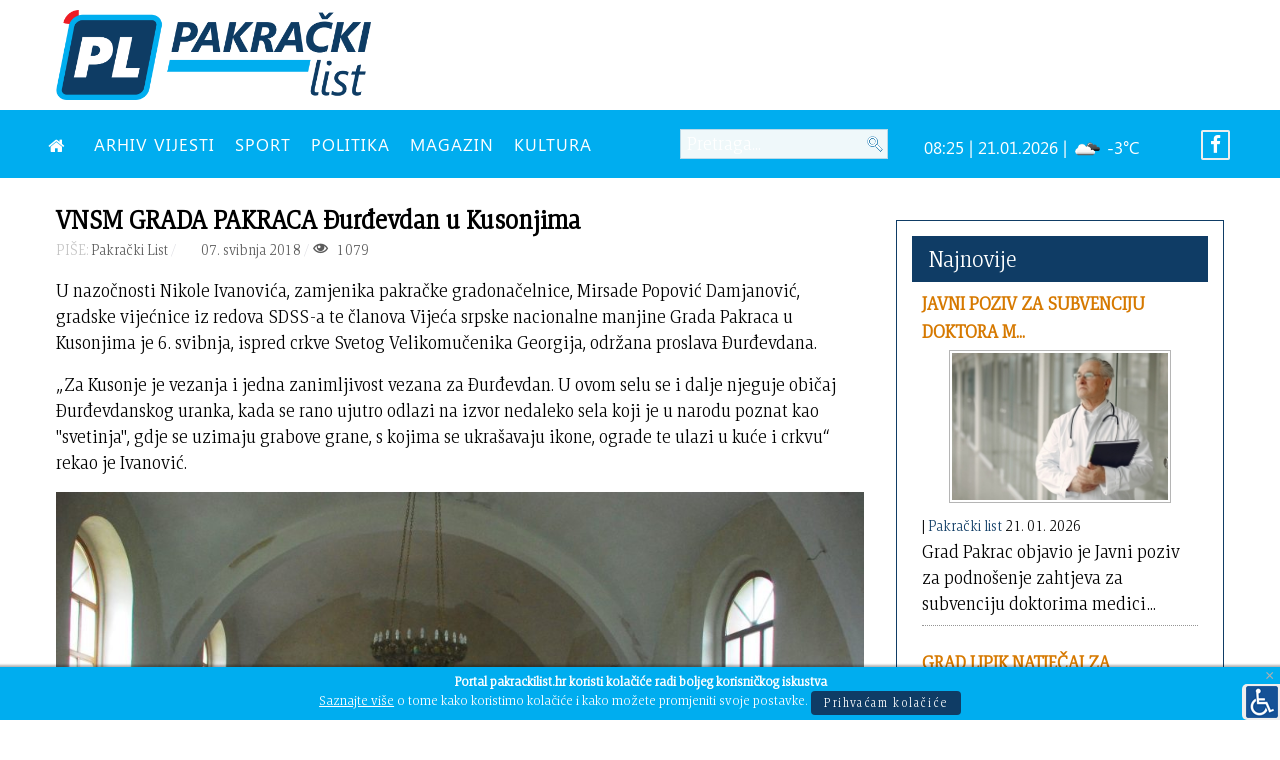

--- FILE ---
content_type: text/html; charset=utf-8
request_url: https://pakrackilist.hr/index.php/vijesti-novosti/11861-vnsm-grada-pakraca-durdevdan-kusonjima
body_size: 11254
content:
<!DOCTYPE html>
<html lang="hr-HR" dir="ltr">
        <head>
    
            <meta name="viewport" content="width=device-width, initial-scale=1.0">
        <meta http-equiv="X-UA-Compatible" content="IE=edge" />
        

                <link rel="icon" type="image/x-icon" href="/images/ikona.png" />
        
                <link rel="apple-touch-icon" sizes="180x180" href="/images/ikona.png">
        <link rel="icon" sizes="192x192" href="/images/ikona.png">
            
    <meta charset="utf-8" />
	<base href="https://pakrackilist.hr/index.php/vijesti-novosti/11861-vnsm-grada-pakraca-durdevdan-kusonjima" />
	<meta name="author" content="Pakrački List" />
	<meta property="og:image" content="http://pakrackilist.hr/wp-content/uploads/2018/05/crkva-2-1024x685.jpg" />
	<meta property="twitter:image" content="http://pakrackilist.hr/wp-content/uploads/2018/05/crkva-2-1024x685.jpg" />
	<meta property="og:title" content="VNSM GRADA PAKRACA Đurđevdan u Kusonjima" />
	<meta property="twitter:title" content="VNSM GRADA PAKRACA Đurđevdan u Kusonjima" />
	<meta property="og:description" content="U nazočnosti Nikole Ivanovića, zamjenika pakračke gradonačelnice, Mirsade Popović Damjanović, gradske vijećnice iz redova SDSS-a te članova Vijeća srpske nacionalne manjine Grada Pakraca u Kusonjima je 6. svibnja, ispred crkve Svetog Velikomučenika Georgija, održana proslava Đurđevdana.„Za Kusonje ..." />
	<meta property="twitter:description" content="U nazočnosti Nikole Ivanovića, zamjenika pakračke gradonačelnice, Mirsade Popović Damjanović, gradske vijećnice iz redova SDSS-a te članova Vijeća srpske nacionalne manjine Grada Pakraca u Kusonjima je 6. svibnja, ispred crkve Svetog Velikomučenika Georgija, održana proslava Đurđevdana.„Za Kusonje ..." />
	<meta name="description" content="Informativni portal grada Pakraca" />
	<meta name="generator" content="Izrada internet stranica - Hosting by TJstudio.info" />
	<title>VNSM GRADA PAKRACA Đurđevdan u Kusonjima - Pakrački LIST</title>
	<link href="/templates/pakrackilist/favicon.ico" rel="shortcut icon" type="image/vnd.microsoft.icon" />
	<link href="https://pakrackilist.hr/plugins/content/fastsocialshare/style/style.css" rel="stylesheet" />
	<link href="//cdnjs.cloudflare.com/ajax/libs/lightbox2/2.7.1/css/lightbox.css" rel="stylesheet" />
	<link href="/plugins/system/screenreader/screenreader/libraries/controller/css/elegant.css" rel="stylesheet" />
	<link href="/plugins/system/jce/css/content.css?badb4208be409b1335b815dde676300e" rel="stylesheet" />
	<link href="/media/com_rstbox/css/engagebox.css?5d9cedd4a6cb353172c68b076b39d69a" rel="stylesheet" />
	<link href="/modules/mod_carousel_banner/assets/css/style.min.css?v=3.0.0" rel="stylesheet" />
	<link href="/modules/mod_rokajaxsearch/css/rokajaxsearch.css" rel="stylesheet" />
	<link href="/modules/mod_rokajaxsearch/themes/blue/rokajaxsearch-theme.css" rel="stylesheet" />
	<link href="/modules/mod_sj_weather/assets/css/styles.css" rel="stylesheet" />
	<link href="https://pakrackilist.hr/modules/mod_bt_contentslider/tmpl/css/btcontentslider.css" rel="stylesheet" />
	<link href="/media/gantry5/assets/css/font-awesome.min.css" rel="stylesheet" />
	<link href="/media/gantry5/engines/nucleus/css-compiled/nucleus.css" rel="stylesheet" />
	<link href="/templates/pakrackilist/custom/css-compiled/helium_20.css" rel="stylesheet" />
	<link href="/media/gantry5/assets/css/bootstrap-gantry.css" rel="stylesheet" />
	<link href="/media/gantry5/engines/nucleus/css-compiled/joomla.css" rel="stylesheet" />
	<link href="/media/jui/css/icomoon.css" rel="stylesheet" />
	<link href="/templates/pakrackilist/custom/css-compiled/helium-joomla_20.css" rel="stylesheet" />
	<link href="/templates/pakrackilist/custom/css-compiled/custom_20.css" rel="stylesheet" />
	<style>
#accessibility-links #text_plugin{width:40px;}.rstboxes .rstboxCookieBar {
	overflow:hidden;
	font-size:16px;
}
.rstboxes .rstboxCookieBar .btn {
	margin-left:20px;
}
.rstboxes .rstboxCookieBar .rstbox-close:hover {
    background-color: rgba(0, 0, 0, 0.9);
    color: #fff;
}
.rstboxes .rstboxCookieBar .rstbox-close {
    background-color: rgba(0, 0, 0, 0.7);
    display: block;
    font-size: 35px;
    height: 100%;
    line-height: 0;
    padding: 38px 30px;
    right: 0;
    top: 0;
    width: auto;
}

@media only screen and (max-width:1024px) {
	.rstboxes .rstboxCookieBar .rstbox-close {
		display:none;
	}
}
		#rstbox_1 .rstbox-close:hover {
			color: rgba(128, 128, 128, 1) !important;
		}	
	#carouselbanner-wrp-186 .banneritem .banneritem-inner {border-radius:0px!important;overflow: hidden!important;}#carouselbanner-wrp-187 .banneritem .banneritem-inner {border-radius:0px!important;overflow: hidden!important;}#carouselbanner-wrp-190 .banneritem .banneritem-inner {border-radius:0px!important;overflow: hidden!important;}#carouselbanner-wrp-189 .banneritem .banneritem-inner {border-radius:0px!important;overflow: hidden!important;}
		@media screen and (max-width: 480px){.bt-cs .bt-row{width:100%!important;}}
	</style>
	<script type="application/json" class="joomla-script-options new">{"csrf.token":"bc1ac0fb53a453fc88437675160dc90b","system.paths":{"root":"","base":""}}</script>
	<script src="/media/jui/js/jquery.min.js?5d9cedd4a6cb353172c68b076b39d69a"></script>
	<script src="/media/jui/js/jquery-noconflict.js?5d9cedd4a6cb353172c68b076b39d69a"></script>
	<script src="/media/jui/js/jquery-migrate.min.js?5d9cedd4a6cb353172c68b076b39d69a"></script>
	<script src="/media/jui/js/bootstrap.min.js?5d9cedd4a6cb353172c68b076b39d69a"></script>
	<script src="//cdnjs.cloudflare.com/ajax/libs/lightbox2/2.7.1/js/lightbox.min.js"></script>
	<script src="/media/system/js/caption.js?5d9cedd4a6cb353172c68b076b39d69a"></script>
	<script src="/plugins/system/screenreader/screenreader/languages/hr-HR.js"></script>
	<script src="/plugins/system/screenreader/screenreader/libraries/tts/soundmanager/soundmanager2.js"></script>
	<script src="/plugins/system/screenreader/screenreader/libraries/tts/responsivevoice.js" defer></script>
	<script src="/plugins/system/screenreader/screenreader/libraries/tts/tts.js" defer></script>
	<script src="/plugins/system/screenreader/screenreader/libraries/controller/controller.js" defer></script>
	<script src="/media/com_rstbox/js/vendor/velocity.js?5d9cedd4a6cb353172c68b076b39d69a"></script>
	<script src="/media/com_rstbox/js/vendor/velocity.ui.js?5d9cedd4a6cb353172c68b076b39d69a"></script>
	<script src="/media/com_rstbox/js/engagebox.js?5d9cedd4a6cb353172c68b076b39d69a"></script>
	<script src="/modules/mod_carousel_banner/assets/js/tiny-slider.min.js?v=3.0.0"></script>
	<script src="/media/system/js/mootools-core.js?5d9cedd4a6cb353172c68b076b39d69a"></script>
	<script src="/media/system/js/core.js?5d9cedd4a6cb353172c68b076b39d69a"></script>
	<script src="/media/system/js/mootools-more.js?5d9cedd4a6cb353172c68b076b39d69a"></script>
	<script src="/modules/mod_rokajaxsearch/js/rokajaxsearch.js"></script>
	<script src="https://pakrackilist.hr/modules/mod_bt_contentslider/tmpl/js/slides.js"></script>
	<script src="https://pakrackilist.hr/modules/mod_bt_contentslider/tmpl/js/default.js"></script>
	<script src="https://pakrackilist.hr/modules/mod_bt_contentslider/tmpl/js/jquery.easing.1.3.js"></script>
	<script>
jQuery(window).on('load',  function() {
				new JCaption('img.caption');
			});window.soundManager.url = 'https://pakrackilist.hr/plugins/system/screenreader/screenreader/libraries/tts/soundmanager/swf/';
										  window.soundManager.debugMode = false;  
										  window.soundManager.defaultOptions.volume = 80;var screenReaderConfigOptions = {	baseURI: 'https://pakrackilist.hr/',
																			token: 'b5072722683aa48382a8d459ccbb41fa',
																			langCode: 'hr',
																			chunkLength: 600,
																			screenReaderVolume: '80',
																			screenReaderVoiceSpeed: 'slow',
																			position: 'bottomright',
																			scrolling: 'fixed',
																			targetAppendto: 'html',
																			targetAppendMode: 'bottom',
																			preload: 1,
																			autoBackgroundColor: 1,
																			readPage: 1,
																			readChildNodes: 1,
																			ieHighContrast: 1,
																			ieHighContrastAdvanced: 1,
																			selectedStorage: 'local',
																			gtranslateIntegration: 0,
																			selectMainpageareaText: 0,
																			excludeScripts: 1,
																			readImages: 0,
																			readImagesAttribute: 'alt',
																			readImagesOrdering: 'before',
																			readImagesHovering: 0,
																			mainpageSelector: '*[name*=main], *[class*=main], *[id*=main], *[id*=container], *[class*=container]',
																			showlabel: 1,
																			labeltext: ' ',
																			screenreaderIcon: 'wheelchair',
																			screenreader: 1,
																			highcontrast: 1,
																			highcontrastAlternate: 1,
																			colorHue: 180,
																			colorBrightness: 6,
																			rootTarget: 0,
																			dyslexicFont: 1,
																			grayHues: 1,
																			spacingSize: 1,
																			spacingSizeMin: 0,
																			spacingSizeMax: 10,
																			bigCursor: 0,
																			fontsizeMinimizedToolbar: 0,
																			fontsize: 1,
																			fontsizeDefault: 120,
																			fontsizeMin: 100,
																			fontsizeMax: 200,
																			fontsizeSelector: '',
																			fontSizeHeadersIncrement: 20,
																			toolbarBgcolor: '#eeeeee',
																			template: 'elegant.css',
																			templateOrientation: 'horizontal',
																			accesskey_play: 'P',
																			accesskey_pause: 'E',
																			accesskey_stop: 'S',
																			accesskey_increase: 'O',
																			accesskey_decrease: 'U',
																			accesskey_reset: 'R',
																			accesskey_highcontrast: 'H',
																			accesskey_highcontrast2: 'J',
																			accesskey_highcontrast3: 'K',
																			accesskey_dyslexic: 'D',
																			accesskey_grayhues: 'G',
																			accesskey_spacingsize_increase: 'M',
																			accesskey_spacingsize_decrease: 'N',
																			accesskey_bigcursor: 'W',
																			accesskey_skiptocontents: 'C',
																			accesskey_minimized: 'L',
																			volume_accesskeys: 1,
																			readerEngine: 'proxy_responsive',
																			useMobileReaderEngine: 0,
																			mobileReaderEngine: 'proxy_responsive',
																			proxyResponsiveApikey: 'YkiNlVQr',
																			hideOnMobile: 1,
																			useMinimizedToolbar: 1,
																			statusMinimizedToolbar: 'closed',
																			minimizedToolbarOnlyMobile: 0,
																			showSkipToContents: 0,
																			skipToContentsSelector: '',
																			removeLinksTarget: 0,
																			resetButtonBehavior: 'all'
																		};document.addEventListener('DOMContentLoaded', function(event) { 
	document.getElementById('carouselbanner-wrp-186').style.display = 'block'; // show
});window.addEvent((window.webkit) ? 'load' : 'domready', function() {
				window.rokajaxsearch = new RokAjaxSearch({
					'results': 'Rezultati',
					'close': '',
					'websearch': 0,
					'blogsearch': 0,
					'imagesearch': 0,
					'videosearch': 0,
					'imagesize': 'SMALL',
					'safesearch': 'MODERATE',
					'search': 'Pretraga...',
					'readmore': 'Pročitaj članak...',
					'noresults': 'Nema rezultata',
					'advsearch': 'Napredna tražilica',
					'page': 'Stranica',
					'page_of': 'od',
					'searchlink': 'https://pakrackilist.hr/index.php/pretraga',
					'advsearchlink': 'https://pakrackilist.hr/index.php?option=com_search&amp;view=search',
					'uribase': 'https://pakrackilist.hr/',
					'limit': '10',
					'perpage': '3',
					'ordering': 'newest',
					'phrase': 'any',
					'hidedivs': '',
					'includelink': 1,
					'viewall': 'Pogledaj sve rezultate',
					'estimated': 'estimated',
					'showestimated': 0,
					'showpagination': 1,
					'showcategory': 1,
					'showreadmore': 1,
					'showdescription': 1
				});
			});document.addEventListener('DOMContentLoaded', function(event) { 
	document.getElementById('carouselbanner-wrp-187').style.display = 'block'; // show
});document.addEventListener('DOMContentLoaded', function(event) { 
	document.getElementById('carouselbanner-wrp-190').style.display = 'block'; // show
});document.addEventListener('DOMContentLoaded', function(event) { 
	document.getElementById('carouselbanner-wrp-189').style.display = 'block'; // show
});
	</script>
	<meta property="og:title" content="VNSM GRADA PAKRACA Đurđevdan u Kusonjima" />
	<meta property="og:type" content="article" />
	<meta property="og:image" content="http://pakrackilist.hr/wp-content/uploads/2018/05/crkva-2-1024x685.jpg" />
	<meta property="og:url" content="https://pakrackilist.hr/index.php/vijesti-novosti/11861-vnsm-grada-pakraca-durdevdan-kusonjima" />
	<meta property="og:site_name" content="Pakrački LIST" />
	<meta property="og:description" content="U nazočnosti Nikole Ivanovića, zamjenika pakračke gradonačelnice, Mirsade Popović Damjanović, gradske vijećnice iz redova SDSS-a te članova Vijeća srpske nacionalne manjine Grada Pakraca u Kusonjima je 6. svibnja, ispred crkve Svetog Velikomučenika Georgija, održana proslava Đurđevdana. „Za Kusonje je vezanja i jedna zanimljivost vezana za Đurđevdan. U ovom selu se i dalje njeguje običaj Đurđevdanskog uranka, kada se rano ujutro odlazi na izvor nedaleko sela koji je u narodu poznat kao ''svetinja'', gdje se uzimaju grabove grane, s kojima se ukrašavaju ikone, ograde te ulazi u kuće i crkvu“ rekao je Ivanović.  Svetu Liturgiju se predvodila dvojica vladika - Pakračko-slavonski Jovan i Zapadnoamerički Maksim, nakon čega su okupljeni nastavili druženje uz zakusku i pjesmu, sve u organizaciji Vijeća srpske nacionalne manjine Grada Pakraca.  " />
	<meta property="fb:app_id" content="966242223397117" />

    <!--[if (gte IE 8)&(lte IE 9)]>
        <script type="text/javascript" src="/media/gantry5/assets/js/html5shiv-printshiv.min.js"></script>
        <link rel="stylesheet" href="/media/gantry5/engines/nucleus/css/nucleus-ie9.css" type="text/css"/>
        <script type="text/javascript" src="/media/gantry5/assets/js/matchmedia.polyfill.js"></script>
        <![endif]-->
                        
</head>

    <body class="gantry g-helium-style site com_content view-article no-layout no-task dir-ltr itemid-114 outline-20 g-offcanvas-left g-default g-style-preset1">
        
                    

        <div id="g-offcanvas"  data-g-offcanvas-swipe="1" data-g-offcanvas-css3="1">
                        <div class="g-grid">                        

        <div class="g-block size-100">
             <div id="mobile-menu-5697-particle" class="g-content g-particle">            <div id="g-mobilemenu-container" data-g-menu-breakpoint="48rem"></div>
            </div>
        </div>
            </div>
    </div>
        <div id="g-page-surround">
            <div class="g-offcanvas-hide g-offcanvas-toggle" role="navigation" data-offcanvas-toggle aria-controls="g-offcanvas" aria-expanded="false"><i class="fa fa-fw fa-bars"></i></div>                        

                                            
                <section id="g-top">
                <div class="g-container">                                <div class="g-grid">                        

        <div class="g-block size-35 visible-desktop">
             <div id="logo-9608-particle" class="g-content g-particle">            <a href="/" target="_self" title="" aria-label="" rel="home" class="g-logo g-logo-helium">
                        <img src="/templates/pakrackilist/custom/images/Logo_PL_2020.png" style="max-height: 90px" alt="" />
            </a>
            </div>
        </div>
                    

        <div class="g-block size-65 align-right">
             <div class="g-content">
                                    <div class="platform-content"><div class="moduletable visible-desktop">
						
<div id="carouselbanner-wrp-186" class="carouselbanner-wrp">
	<div class="carouselbanner-186 carouselbanner">
			</div>
	<ul class="controls-container controls-container-186">
		<li></li>
		<li></li>
	</ul>
</div>

<script>var slider186 = tns({container: '.carouselbanner-186',
	items: 1,
	autoplay: true,
	autoplayTimeout: 3000,
	autoplayHoverPause:true,
	nav: false,
	autoplayButtonOutput: false,
	mode : 'carousel',
	animateIn: 'tns-fadeIn',
	animateOut: 'tns-fadeOut',
	speed: 1000,
	swipeAngle: false,
	edgePadding : 0,
	controlsContainer: '.controls-container-186',
	
});</script>

		</div></div>
            
        </div>
        </div>
            </div>
            </div>
        
    </section>
                                
                <section id="g-navigation">
                <div class="g-container">                                <div class="g-grid">                        

        <div class="g-block size-52 nomarginall nopaddingall">
             <div id="menu-6409-particle" class="g-content g-particle">            <nav class="g-main-nav" data-g-hover-expand="true">
        <ul class="g-toplevel">
                                                                                                        
        
                        
        
                
        <li class="g-menu-item g-menu-item-type-component g-menu-item-101 g-standard  ">
            <a class="g-menu-item-container" href="/index.php" title="NASLOVNA" aria-label="NASLOVNA">
                                                <i class="fa fa-home" aria-hidden="true"></i>
                                                    <span class="g-menu-item-content">
                            
                    </span>
                                                </a>
                                </li>
    
                                                                                        
        
                        
        
                
        <li class="g-menu-item g-menu-item-type-component g-menu-item-170 g-standard  ">
            <a class="g-menu-item-container" href="/index.php/mjesecni-arhiv">
                                                                <span class="g-menu-item-content">
                                    <span class="g-menu-item-title">ARHIV VIJESTI</span>
            
                    </span>
                                                </a>
                                </li>
    
                                                                                        
        
                        
        
                
        <li class="g-menu-item g-menu-item-type-component g-menu-item-141 g-standard  ">
            <a class="g-menu-item-container" href="/index.php/sport">
                                                                <span class="g-menu-item-content">
                                    <span class="g-menu-item-title">SPORT</span>
            
                    </span>
                                                </a>
                                </li>
    
                                                                                        
        
                        
        
                
        <li class="g-menu-item g-menu-item-type-component g-menu-item-143 g-standard  ">
            <a class="g-menu-item-container" href="/index.php/politika">
                                                                <span class="g-menu-item-content">
                                    <span class="g-menu-item-title">POLITIKA</span>
            
                    </span>
                                                </a>
                                </li>
    
                                                                                        
        
                        
        
                
        <li class="g-menu-item g-menu-item-type-component g-menu-item-174 g-standard  ">
            <a class="g-menu-item-container" href="/index.php/magazin">
                                                                <span class="g-menu-item-content">
                                    <span class="g-menu-item-title">MAGAZIN</span>
            
                    </span>
                                                </a>
                                </li>
    
                                                                                        
        
                        
        
                
        <li class="g-menu-item g-menu-item-type-component g-menu-item-144 g-standard  ">
            <a class="g-menu-item-container" href="/index.php/kultura-i-prosvjeta">
                                                                <span class="g-menu-item-content">
                                    <span class="g-menu-item-title">KULTURA</span>
            
                    </span>
                                                </a>
                                </li>
    
    
        </ul>
    </nav>
            </div>
        </div>
                    

        <div class="g-block size-20 visible-desktop">
             <div class="g-content">
                                    <div class="platform-content"><div class="moduletable ">
						<form name="rokajaxsearch" id="rokajaxsearch" class="blue" action="https://pakrackilist.hr/" method="get">
<div class="rokajaxsearch ">
	<div class="roksearch-wrapper">
		<input id="roksearch_search_str" name="searchword" type="text" class="inputbox roksearch_search_str" placeholder="Pretraga..." />
	</div>
	<input type="hidden" name="searchphrase" value="any"/>
	<input type="hidden" name="limit" value="20" />
	<input type="hidden" name="ordering" value="newest" />
	<input type="hidden" name="view" value="search" />
	<input type="hidden" name="option" value="com_search" />
	
	
	<div id="roksearch_results"></div>
</div>
<div id="rokajaxsearch_tmp" style="visibility:hidden;display:none;"></div>
</form>
		</div></div>
            
        </div>
        </div>
                    

        <div class="g-block size-23 nopaddingall align-right visible-desktop">
             <div class="g-content">
                                    <div class="platform-content"><div class="moduletable">
						
    <div class="pretext"></div>

<div class="sj_weather" id="sj_weather_150">
	<div class="sj_weather_moduleclass_sfx ">
		<div class="sj_weather_real_time sj_weather_item"><p></p></div>
		<div class="sj_weather_info sj_weather_item">08:25 | 21.01.2026 | <span class="sj_weather_icon"><img src="http://openweathermap.org/img/w/04n.png" alt/></span> -3&deg;C</div>
	</div>
</div>

    <div class="posttext"></div>
		</div></div>
            
        </div>
        </div>
                    

        <div class="g-block size-5 align-right nopaddingall visible-desktop">
             <div class="g-content">
                                    <div class="platform-content"><div class="moduletable ">
						

<div class="custom"  >
	<p class="lagano"><a href="https://www.facebook.com/pakrackilist/" target="_blank" rel="noopener"><span style="color: #fff;"><i class="fa fa-facebook fa-border"></i></span></a></p></div>
		</div></div>
            
        </div>
        </div>
            </div>
                            <div class="g-grid">                        

        <div class="g-block size-100 center hidden-desktop">
             <div id="custom-7483-particle" class="g-content g-particle">            <style>
.fixed-header {
        width: 100%;
        position: fixed;        
        background: #00adef;
        padding: 2px 0;
        color: #fff;
    }
    .fixed-header{
        top: 0;
left: 0;
    }
</style>
<div class="fixed-header"><a href="/index.php"><img class="roki" src="/wp-content/plist.png" width="40" height="40" vspace="5"></a></div>
            </div>
        </div>
            </div>
            </div>
        
    </section>
                
                                
                
    
                <section id="g-container-main" class="g-wrapper">
                <div class="g-container">                    <div class="g-grid">                        

        <div class="g-block size-70">
             <main id="g-mainbar">
                                        <div class="g-grid">                        

        <div class="g-block size-100">
             <div id="custom-6271-particle" class="g-content g-particle">            <hr class="nev hidden-desktop"/>
            </div>
        </div>
            </div>
                            <div class="g-grid">                        

        <div class="g-block size-100">
             <div class="g-content">
                                                            <div class="platform-content row-fluid"><div class="span12"><div class="item-page" itemscope itemtype="https://schema.org/Article">
	<meta itemprop="inLanguage" content="hr-HR" />
	
		
			<div class="page-header">
		<h2 itemprop="headline">
			VNSM GRADA PAKRACA Đurđevdan u Kusonjima		</h2>
							</div>
					
		
						<dl class="article-info muted">

		
			<dt class="article-info-term">
							</dt>

							<dd class="createdby" itemprop="author" itemscope itemtype="https://schema.org/Person">
					<font color="#C3C3C3">PIŠE:</font> <span itemprop="name">Pakrački List</span>	</dd>
			
			
			
			
			
		
												<dd class="create">
					<span class="icon-calendar" aria-hidden="true"></span>
					<time datetime="2018-05-07T13:32:04+02:00" itemprop="dateCreated">
						 07. svibnja 2018					</time>
			</dd>			
			
										<dd class="hits">
					<span class="icon-eye-open" aria-hidden="true"></span>
					<meta itemprop="interactionCount" content="UserPageVisits:1079" />
					 1079			</dd>						</dl>
	
	
		
								<div itemprop="articleBody">
		<p>U nazočnosti Nikole Ivanovića, zamjenika pakračke gradonačelnice, Mirsade Popović Damjanović, gradske vijećnice iz redova SDSS-a te članova Vijeća srpske nacionalne manjine Grada Pakraca u Kusonjima je 6. svibnja, ispred crkve Svetog Velikomučenika Georgija, održana proslava Đurđevdana.</p>
<p>„Za Kusonje je vezanja i jedna zanimljivost vezana za Đurđevdan. U ovom selu se i dalje njeguje običaj Đurđevdanskog uranka, kada se rano ujutro odlazi na izvor nedaleko sela koji je u narodu poznat kao ''svetinja'', gdje se uzimaju grabove grane, s kojima se ukrašavaju ikone, ograde te ulazi u kuće i crkvu“ rekao je Ivanović.</p>
<p><a href="http://pakrackilist.hr/wp-content/uploads/2018/05/crkva-2.jpg"><a href="http://pakrackilist.hr/wp-content/uploads/2018/05/crkva-2-1024x685.jpg" data-lightbox="jh-image-popup"><img class="aligncenter size-large wp-image-16538" src="http://pakrackilist.hr/wp-content/uploads/2018/05/crkva-2-1024x685.jpg" alt="" width="900" height="602" /></a></a></p>
<p>Svetu Liturgiju se predvodila dvojica vladika - Pakračko-slavonski Jovan i Zapadnoamerički Maksim, nakon čega su okupljeni nastavili druženje uz zakusku i pjesmu, sve u organizaciji Vijeća srpske nacionalne manjine Grada Pakraca.</p>
<p><a href="http://pakrackilist.hr/wp-content/uploads/2018/05/IMAG1093-Large.jpg"><a href="http://pakrackilist.hr/wp-content/uploads/2018/05/IMAG1093-Large-576x1024.jpg" data-lightbox="jh-image-popup"><img class="aligncenter size-large wp-image-16540" src="http://pakrackilist.hr/wp-content/uploads/2018/05/IMAG1093-Large-576x1024.jpg" alt="" width="576" height="1024" /></a></a></p>
 <div class="fastsocialshare_container fastsocialshare-align-center"><div class="fastsocialshare-subcontainer"><script>
					var loadAsyncDeferredFacebook = function() {
						(function(d, s, id) {
						  var js, fjs = d.getElementsByTagName(s)[0];
						  if (d.getElementById(id)) return;
						  js = d.createElement(s); js.id = id;
						  js.src = "//connect.facebook.net/hr_HR/sdk.js#xfbml=1&version=v3.0";
						  fjs.parentNode.insertBefore(js, fjs);
						}(document, 'script', 'facebook-jssdk'));
					}
	
			  		if (window.addEventListener)
						window.addEventListener("load", loadAsyncDeferredFacebook, false);
					else if (window.attachEvent)
						window.attachEvent("onload", loadAsyncDeferredFacebook);
					else
				  		window.onload = loadAsyncDeferredFacebook;
					</script><div class="fastsocialshare-share-fbl fastsocialshare-button_count">
				<div class="fb-like"
					data-href="https://pakrackilist.hr/index.php/vijesti-novosti/11861-vnsm-grada-pakraca-durdevdan-kusonjima"
					data-layout="button_count"
                	data-width="100"
					data-action="like"
					data-show-faces="true"
					data-share="false">
				</div></div><div class="fastsocialshare-share-fbsh fb-shareme-core">
					<div class="fb-share-button fb-shareme-core"
						data-href="https://pakrackilist.hr/index.php/vijesti-novosti/11861-vnsm-grada-pakraca-durdevdan-kusonjima"
						data-layout="button"
						data-size="small">
					</div></div><div class="fastsocialshare-share-tw">
						<a href="https://twitter.com/intent/tweet" data-dnt="true" class="twitter-share-button"  data-text="VNSM GRADA PAKRACA Đurđevdan u Kusonjima" data-count="horizontal" data-via="" data-url="https://pakrackilist.hr/index.php/vijesti-novosti/11861-vnsm-grada-pakraca-durdevdan-kusonjima" data-lang="hr">Tweet</a>
						</div>
						<script>
							var loadAsyncDeferredTwitter =  function() {
	            						var d = document;
	            						var s = 'script';
	            						var id = 'twitter-wjs';
					            		var js,fjs=d.getElementsByTagName(s)[0],p=/^http:/.test(d.location)?'http':'https';if(!d.getElementById(id)){
						        		js=d.createElement(s);js.id=id;js.src=p+'://platform.twitter.com/widgets.js';fjs.parentNode.insertBefore(js,fjs);}
					        		}
						
							if (window.addEventListener)
								window.addEventListener("load", loadAsyncDeferredTwitter, false);
							else if (window.attachEvent)
								window.attachEvent("onload", loadAsyncDeferredTwitter);
							else
								window.onload = loadAsyncDeferredTwitter;
						</script><div class="fastsocialshare-share-lin">
						<script type="text/javascript">
							var loadAsyncDeferredLinkedin =  function() {
								var po = document.createElement('script');
								po.type = 'text/javascript';
								po.async = true;
								po.src = 'https://platform.linkedin.com/in.js';
								po.innerHTML = 'lang: hr_HR';
								var s = document.getElementsByTagName('script')[0];
								s.parentNode.insertBefore(po, s);
							};
		
							 if (window.addEventListener)
							  window.addEventListener("load", loadAsyncDeferredLinkedin, false);
							else if (window.attachEvent)
							  window.attachEvent("onload", loadAsyncDeferredLinkedin);
							else
							  window.onload = loadAsyncDeferredLinkedin;
						</script>
						<script type="in/share" data-url="https://pakrackilist.hr/index.php/vijesti-novosti/11861-vnsm-grada-pakraca-durdevdan-kusonjima" data-counter="right"></script>
						</div></div></div>	</div>

	
							</div></div></div>
    
            
    </div>
        </div>
            </div>
                            <div class="g-grid">                        

        <div class="g-block size-100 nomarginall hidden-desktop">
             <div class="g-content">
                                    <div class="platform-content"><div class="moduletable ">
						
<div id="carouselbanner-wrp-187" class="carouselbanner-wrp">
	<div class="carouselbanner-187 carouselbanner">
			</div>
	<ul class="controls-container controls-container-187">
		<li></li>
		<li></li>
	</ul>
</div>

<script>var slider187 = tns({container: '.carouselbanner-187',
	items: 1,
	autoplay: true,
	autoplayTimeout: 3000,
	autoplayHoverPause:true,
	nav: false,
	autoplayButtonOutput: false,
	mode : 'carousel',
	animateIn: 'tns-fadeIn',
	animateOut: 'tns-fadeOut',
	speed: 1000,
	swipeAngle: false,
	edgePadding : 0,
	controlsContainer: '.controls-container-187',
	
});</script>

		</div></div><div class="platform-content"><div class="moduletable hidden-desktop">
						
<div id="carouselbanner-wrp-190" class="carouselbanner-wrp">
	<div class="carouselbanner-190 carouselbanner">
			</div>
	<ul class="controls-container controls-container-190">
		<li></li>
		<li></li>
	</ul>
</div>

<script>var slider190 = tns({container: '.carouselbanner-190',
	items: 1,
	autoplay: true,
	autoplayTimeout: 4000,
	autoplayHoverPause:true,
	nav: false,
	autoplayButtonOutput: false,
	mode : 'carousel',
	animateIn: 'tns-fadeIn',
	animateOut: 'tns-fadeOut',
	speed: 1000,
	swipeAngle: false,
	edgePadding : 0,
	controlsContainer: '.controls-container-190',
	
});</script>

		</div></div>
            
        </div>
        </div>
            </div>
            
    </main>
        </div>
                    

        <div class="g-block size-30">
             <aside id="g-sidebar">
                                        <div class="g-grid">                        

        <div class="g-block size-100">
             <div class="g-content">
                                    <div class="platform-content"><div class="moduletable visible-desktop">
						
<div id="carouselbanner-wrp-189" class="carouselbanner-wrp">
	<div class="carouselbanner-189 carouselbanner">
			</div>
	<ul class="controls-container controls-container-189">
		<li></li>
		<li></li>
	</ul>
</div>

<script>var slider189 = tns({container: '.carouselbanner-189',
	items: 1,
	autoplay: true,
	autoplayTimeout: 4000,
	autoplayHoverPause:true,
	nav: false,
	autoplayButtonOutput: false,
	mode : 'carousel',
	animateIn: 'tns-fadeIn',
	animateOut: 'tns-fadeOut',
	speed: 1000,
	swipeAngle: false,
	edgePadding : 0,
	controlsContainer: '.controls-container-189',
	
});</script>

		</div></div><div class="platform-content"><div class="moduletable box-outline title1 nomarginall visible-desktop">
							<h3 class="g-title">Najnovije</h3>
						<div id="btcontentslider155" style="display:none;width:auto" class="bt-cs bt-csbox-outline title1 nomarginall visible-desktop">
			<div class="slides_container" style="width:auto;">

			<div class="slide" style="width:auto">
					<div class="bt-row bt-row-first"  style="width:100%" >
				<div class="bt-inner">
								
										<a class="bt-title" target="_parent"
						title="Javni poziv za subvenciju doktora medicine zdravstvenih ustanova na području Grada Pakraca za 2026. godinu"
						href="/index.php/vijesti-novosti/19042-javni-poziv-za-subvenciju-doktora-medicine-zdravstvenih-ustanova-na-podrucju-grada-pakraca-za-2026-godinu"> Javni poziv za subvenciju doktora m... </a><br />
															<div class="bt-center">
					<a target="_parent"
						class="bt-image-link"
						title="Javni poziv za subvenciju doktora medicine zdravstvenih ustanova na području Grada Pakraca za 2026. godinu" href="/index.php/vijesti-novosti/19042-javni-poziv-za-subvenciju-doktora-medicine-zdravstvenih-ustanova-na-podrucju-grada-pakraca-za-2026-godinu">
						<img  src="https://pakrackilist.hr/cache/mod_bt_contentslider/21c5642e04fecf7ea6237da99b5f490a-javni_poziv_doktori_grad_pakrac.jpg" alt="Javni poziv za subvenciju doktora medicine zdravstvenih ustanova na području Grada Pakraca za 2026. godinu"  style="width:220px;" title="Javni poziv za subvenciju doktora medicine zdravstvenih ustanova na području Grada Pakraca za 2026. godinu" />
					</a>
					</div>
															<div class="bt-extra">
											<span class="bt-author">| <a href="#" >Pakrački list</a>						</span>
																		<span class="bt-date">21. 01. 2026						</span>
											</div>
					
										<div class="bt-introtext">
					
Grad Pakrac objavio je Javni poziv za podnošenje zahtjeva za subvenciju doktorima medici...					</div>
					
					
				</div>
				<!--end bt-inner -->
			</div>
			<!--end bt-row -->
			<div class="bt-row-separate"></div>						<div class="bt-row "  style="width:100%" >
				<div class="bt-inner">
								
										<a class="bt-title" target="_parent"
						title="GRAD LIPIK Natječaj za zapošljavanje djelatnice/ka za pružanje pomoći u kući"
						href="/index.php/vijesti-novosti/19043-grad-lipik-natjecaj-za-zaposljavanje-djelatnice-ka-za-pruzanje-pomoci-u-kuci"> GRAD LIPIK Natječaj za zapošljavanj... </a><br />
															<div class="bt-center">
					<a target="_parent"
						class="bt-image-link"
						title="GRAD LIPIK Natječaj za zapošljavanje djelatnice/ka za pružanje pomoći u kući" href="/index.php/vijesti-novosti/19043-grad-lipik-natjecaj-za-zaposljavanje-djelatnice-ka-za-pruzanje-pomoci-u-kuci">
						<img  src="https://pakrackilist.hr/cache/mod_bt_contentslider/cb15b5090f08d0562d4fce5e6a594b31-grad_lipik_natjecaj_pomoc_u_kuci.jpg" alt="GRAD LIPIK Natječaj za zapošljavanje djelatnice/ka za pružanje pomoći u kući"  style="width:220px;" title="GRAD LIPIK Natječaj za zapošljavanje djelatnice/ka za pružanje pomoći u kući" />
					</a>
					</div>
															<div class="bt-extra">
											<span class="bt-author">| <a href="#" >Pakrački list</a>						</span>
																		<span class="bt-date">21. 01. 2026						</span>
											</div>
					
										<div class="bt-introtext">
					
Grad Lipik objavio je Javni natječaj za zapošljavanje na određeno vrijeme djelatnika/ce ...					</div>
					
					
				</div>
				<!--end bt-inner -->
			</div>
			<!--end bt-row -->
			<div class="bt-row-separate"></div>						<div class="bt-row bt-row-last"  style="width:100%" >
				<div class="bt-inner">
								
										<a class="bt-title" target="_parent"
						title="Za razvoj sporta u Požeško-slavonskoj županiji osigurano 660 tisuća eura"
						href="/index.php/sport/19041-za-razvoj-sporta-u-pozesko-slavonskoj-zupaniji-osigurano-660-tisuca-eura"> Za razvoj sporta u Požeško-slavonsk... </a><br />
															<div class="bt-center">
					<a target="_parent"
						class="bt-image-link"
						title="Za razvoj sporta u Požeško-slavonskoj županiji osigurano 660 tisuća eura" href="/index.php/sport/19041-za-razvoj-sporta-u-pozesko-slavonskoj-zupaniji-osigurano-660-tisuca-eura">
						<img  src="https://pakrackilist.hr/cache/mod_bt_contentslider/0de0270decd09e415c502e565f9a21ba-sport0007.jpg" alt="Za razvoj sporta u Požeško-slavonskoj županiji osigurano 660 tisuća eura"  style="width:220px;" title="Za razvoj sporta u Požeško-slavonskoj županiji osigurano 660 tisuća eura" />
					</a>
					</div>
															<div class="bt-extra">
											<span class="bt-author">| <a href="#" >Pakrački list</a>						</span>
																		<span class="bt-date">21. 01. 2026						</span>
											</div>
					
										<div class="bt-introtext">
					
Važnost sporta u društvu Požeško-slavonske županije potvrđena je i dodijeljenim ugovorim...					</div>
					
					
				</div>
				<!--end bt-inner -->
			</div>
			<!--end bt-row -->
									<div style="clear: both;"></div>

		</div>
		<!--end bt-main-item page	-->
				<div class="slide" style="width:auto">
					<div class="bt-row bt-row-first"  style="width:100%" >
				<div class="bt-inner">
								
										<a class="bt-title" target="_parent"
						title="Održava se 5. memorijalni rukometni turnir u Pakracu „Siniša Karačić – Siki“"
						href="/index.php/sport/19040-odrzava-se-5-memorijalni-rukometni-turnir-u-pakracu-sinisa-karacic-siki"> Održava se 5. memorijalni rukometni... </a><br />
															<div class="bt-center">
					<a target="_parent"
						class="bt-image-link"
						title="Održava se 5. memorijalni rukometni turnir u Pakracu „Siniša Karačić – Siki“" href="/index.php/sport/19040-odrzava-se-5-memorijalni-rukometni-turnir-u-pakracu-sinisa-karacic-siki">
						<img  src="https://pakrackilist.hr/cache/mod_bt_contentslider/26f2bd807824c93086cd92879d835760-617139262_1357755012815814_5624051297246884539_n.jpg" alt="Održava se 5. memorijalni rukometni turnir u Pakracu „Siniša Karačić – Siki“"  style="width:220px;" title="Održava se 5. memorijalni rukometni turnir u Pakracu „Siniša Karačić – Siki“" />
					</a>
					</div>
															<div class="bt-extra">
											<span class="bt-author">| <a href="#" >Pakrački list</a>						</span>
																		<span class="bt-date">21. 01. 2026						</span>
											</div>
					
										<div class="bt-introtext">
					
Početkom godine, već tradicionalno, Pakrac postaje središte rukometnih zbivanja domaćin ...					</div>
					
					
				</div>
				<!--end bt-inner -->
			</div>
			<!--end bt-row -->
			<div class="bt-row-separate"></div>						<div class="bt-row "  style="width:100%" >
				<div class="bt-inner">
								
										<a class="bt-title" target="_parent"
						title="Čelnici gradova Pakraca i Požege u Ministarstvu hrvatskih branitelja"
						href="/index.php/vijesti-novosti/19039-celnici-pozesko-slavonske-zupanije-te-gradova-pakraca-i-pozege-u-ministarstvu-hrvatskih-branitelja"> Čelnici gradova Pakraca i Požege u ... </a><br />
															<div class="bt-center">
					<a target="_parent"
						class="bt-image-link"
						title="Čelnici gradova Pakraca i Požege u Ministarstvu hrvatskih branitelja" href="/index.php/vijesti-novosti/19039-celnici-pozesko-slavonske-zupanije-te-gradova-pakraca-i-pozege-u-ministarstvu-hrvatskih-branitelja">
						<img  src="https://pakrackilist.hr/cache/mod_bt_contentslider/bffc067f32cc5e5b63ff6b36f0015ff6-MHB_20.01.2026.___0007.jpg" alt="Čelnici gradova Pakraca i Požege u Ministarstvu hrvatskih branitelja"  style="width:220px;" title="Čelnici gradova Pakraca i Požege u Ministarstvu hrvatskih branitelja" />
					</a>
					</div>
															<div class="bt-extra">
											<span class="bt-author">| <a href="#" >Pakrački list</a>						</span>
																		<span class="bt-date">21. 01. 2026						</span>
											</div>
					
										<div class="bt-introtext">
					
U Ministarstvu hrvatskih branitelja 20. siječnja je održan sastanak na temu obilježavanj...					</div>
					
					
				</div>
				<!--end bt-inner -->
			</div>
			<!--end bt-row -->
			<div class="bt-row-separate"></div>						<div class="bt-row bt-row-last"  style="width:100%" >
				<div class="bt-inner">
								
										<a class="bt-title" target="_parent"
						title="GRAD PAKRAC Raspisan natječaj za dodjelu javnih priznanja"
						href="/index.php/vijesti-novosti/19021-grad-pakrac-raspisao-natjecaj-za-dodjelu-javnih-priznanja"> GRAD PAKRAC Raspisan natječaj za do... </a><br />
															<div class="bt-center">
					<a target="_parent"
						class="bt-image-link"
						title="GRAD PAKRAC Raspisan natječaj za dodjelu javnih priznanja" href="/index.php/vijesti-novosti/19021-grad-pakrac-raspisao-natjecaj-za-dodjelu-javnih-priznanja">
						<img  src="https://pakrackilist.hr/cache/mod_bt_contentslider/e9628c3718501a1a3899c16e38e27cd3-Javna-priznanjapkc.jpg" alt="GRAD PAKRAC Raspisan natječaj za dodjelu javnih priznanja"  style="width:220px;" title="GRAD PAKRAC Raspisan natječaj za dodjelu javnih priznanja" />
					</a>
					</div>
															<div class="bt-extra">
											<span class="bt-author">| <a href="#" >Pakrački list</a>						</span>
																		<span class="bt-date">21. 01. 2026						</span>
											</div>
					
										<div class="bt-introtext">
					
Grad Pakrac objavio je natječaj za dodjelu javnih priznanja kojima se odaje počast pojed...					</div>
					
					
				</div>
				<!--end bt-inner -->
			</div>
			<!--end bt-row -->
									<div style="clear: both;"></div>

		</div>
		<!--end bt-main-item page	-->
				<div class="slide" style="width:auto">
					<div class="bt-row bt-row-first"  style="width:100%" >
				<div class="bt-inner">
								
										<a class="bt-title" target="_parent"
						title="KUGLANJE Druga ekipa Sl. Banovca savladala lidera, uz njih pobjedu dograbio jedino Lipik 1974 II"
						href="/index.php/sport/19038-kuglanje-druga-ekipa-sl-banovca-savladala-lidera-uz-njih-pobjedu-dograbio-jedino-i-lipik-1974-ii"> KUGLANJE Druga ekipa Sl. Banovca sa... </a><br />
															<div class="bt-center">
					<a target="_parent"
						class="bt-image-link"
						title="KUGLANJE Druga ekipa Sl. Banovca savladala lidera, uz njih pobjedu dograbio jedino Lipik 1974 II" href="/index.php/sport/19038-kuglanje-druga-ekipa-sl-banovca-savladala-lidera-uz-njih-pobjedu-dograbio-jedino-i-lipik-1974-ii">
						<img  src="https://pakrackilist.hr/cache/mod_bt_contentslider/178336167acfde1366ed27b80d61bb92-tomislav_adzijevic.jpg" alt="KUGLANJE Druga ekipa Sl. Banovca savladala lidera, uz njih pobjedu dograbio jedino Lipik 1974 II"  style="width:220px;" title="KUGLANJE Druga ekipa Sl. Banovca savladala lidera, uz njih pobjedu dograbio jedino Lipik 1974 II" />
					</a>
					</div>
															<div class="bt-extra">
											<span class="bt-author">| <a href="#" >Domagoj Ajman</a>						</span>
																		<span class="bt-date">20. 01. 2026						</span>
											</div>
					
										<div class="bt-introtext">
					
Pakrac-Papuk je u 13. kolu 1. HKSL na domaćem terenu poražen 1:7 od đakovačke Fortune te...					</div>
					
					
				</div>
				<!--end bt-inner -->
			</div>
			<!--end bt-row -->
			<div class="bt-row-separate"></div>						<div class="bt-row "  style="width:100%" >
				<div class="bt-inner">
								
										<a class="bt-title" target="_parent"
						title="NEKULTURNO UZDIZANJE Razbijeni božićni ukrasi na trgu u Prekopakri"
						href="/index.php/vijesti-novosti/19037-nekulturno-uzdizanje-razbijeni-bozicni-ukrasi-na-trgu-u-prekopakri"> NEKULTURNO UZDIZANJE Razbijeni boži... </a><br />
															<div class="bt-center">
					<a target="_parent"
						class="bt-image-link"
						title="NEKULTURNO UZDIZANJE Razbijeni božićni ukrasi na trgu u Prekopakri" href="/index.php/vijesti-novosti/19037-nekulturno-uzdizanje-razbijeni-bozicni-ukrasi-na-trgu-u-prekopakri">
						<img  src="https://pakrackilist.hr/cache/mod_bt_contentslider/1db97e41628e1eb7acc2fe4da2da2200-razbijeni_ukrasi_u_prekopakri.jpg" alt="NEKULTURNO UZDIZANJE Razbijeni božićni ukrasi na trgu u Prekopakri"  style="width:220px;" title="NEKULTURNO UZDIZANJE Razbijeni božićni ukrasi na trgu u Prekopakri" />
					</a>
					</div>
															<div class="bt-extra">
											<span class="bt-author">| <a href="#" >Domagoj Ajman</a>						</span>
																		<span class="bt-date">20. 01. 2026						</span>
											</div>
					
										<div class="bt-introtext">
					
Proteklog vikenda članice Udruge „Hrvatska žena“ Prekopakra odlučile su spremiti božićne...					</div>
					
					
				</div>
				<!--end bt-inner -->
			</div>
			<!--end bt-row -->
			<div class="bt-row-separate"></div>						<div class="bt-row bt-row-last"  style="width:100%" >
				<div class="bt-inner">
								
										<a class="bt-title" target="_parent"
						title="Ministarstvo hrvatskih branitelja raspisalo javne pozive za samozapošljavanje i obrazovanje u 2026. godini"
						href="/index.php/vijesti-novosti/19036-ministarstvo-hrvatskih-branitelja-raspisalo-javne-pozive-za-samozaposljavanje-i-obrazovanje-u-2026-godini"> Ministarstvo hrvatskih branitelja r... </a><br />
															<div class="bt-center">
					<a target="_parent"
						class="bt-image-link"
						title="Ministarstvo hrvatskih branitelja raspisalo javne pozive za samozapošljavanje i obrazovanje u 2026. godini" href="/index.php/vijesti-novosti/19036-ministarstvo-hrvatskih-branitelja-raspisalo-javne-pozive-za-samozaposljavanje-i-obrazovanje-u-2026-godini">
						<img  src="https://pakrackilist.hr/cache/mod_bt_contentslider/afb42f0ec865cd92bac92cd6ebd2acf3-ministarstvo_branitelja26.png" alt="Ministarstvo hrvatskih branitelja raspisalo javne pozive za samozapošljavanje i obrazovanje u 2026. godini"  style="width:220px;" title="Ministarstvo hrvatskih branitelja raspisalo javne pozive za samozapošljavanje i obrazovanje u 2026. godini" />
					</a>
					</div>
															<div class="bt-extra">
											<span class="bt-author">| <a href="#" >Pakrački list</a>						</span>
																		<span class="bt-date">20. 01. 2026						</span>
											</div>
					
										<div class="bt-introtext">
					
Ministarstvo hrvatskih branitelja objavilo je dva nova javna poziva za dodjelu potpora u...					</div>
					
					
				</div>
				<!--end bt-inner -->
			</div>
			<!--end bt-row -->
									<div style="clear: both;"></div>

		</div>
		<!--end bt-main-item page	-->
			</div>
</div>
<!--end bt-container -->
<div style="clear: both;"></div>

<script type="text/javascript">	
	if(typeof(btcModuleIds)=='undefined'){var btcModuleIds = new Array();var btcModuleOpts = new Array();}
	btcModuleIds.push(155);
	btcModuleOpts.push({
			slideEasing : 'jswing',
			fadeEasing : 'jswing',
			effect: 'fade,fade',
			preloadImage: 'https://pakrackilist.hr//modules/mod_bt_contentslider/tmpl/images/loading.gif',
			generatePagination: false,
			play: 8000,						
			hoverPause: true,	
			slideSpeed : 500,
			autoHeight:true,
			fadeSpeed : 500,
			equalHeight:true,
			width: 'auto',
			height: 'auto',
			pause: 100,
			preload: true,
			paginationClass: 'bt_handles_num',
			generateNextPrev:false,
			prependPagination:true,
			touchScreen:0	});
</script>

		</div></div>
            
        </div>
        </div>
            </div>
            
    </aside>
        </div>
            </div>
    </div>
        
    </section>
    
                                
                <footer id="g-footer">
                <div class="g-container">                                <div class="g-grid">                        

        <div class="g-block size-5 visible-desktop">
             <div id="logo-9571-particle" class="g-content g-particle">            <a href="/" target="_self" title="" aria-label="" rel="home" class="g-logo g-logo-helium">
                        <img src="/images/ikona.png" style="max-height: 90px" alt="" />
            </a>
            </div>
        </div>
                    

        <div class="g-block size-25">
             <div id="copyright-1736-particle" class="g-content g-particle">            <div class="g-copyright ">
    &copy;
            Pakrački list
        2021 -     2026
    <br />Developed by <a href="https://tjstudio.info" target="_blank">TJstudio</a></div>
            </div>
        </div>
                    

        <div class="g-block size-60 align-right visible-desktop">
             <div id="menu-3427-particle" class="g-content g-particle">            <nav class="g-main-nav" data-g-hover-expand="false">
        <ul class="g-toplevel">
                                                                                                        
        
                        
        
                
        <li class="g-menu-item g-menu-item-type-component g-menu-item-126 g-standard  ">
            <a class="g-menu-item-container" href="/index.php/impressum">
                                                                <span class="g-menu-item-content">
                                    <span class="g-menu-item-title">Impressum</span>
            
                    </span>
                                                </a>
                                </li>
    
                                                                                        
        
                        
        
                
        <li class="g-menu-item g-menu-item-type-component g-menu-item-127 g-standard  ">
            <a class="g-menu-item-container" href="/index.php/onama">
                                                                <span class="g-menu-item-content">
                                    <span class="g-menu-item-title">| O nama</span>
            
                    </span>
                                                </a>
                                </li>
    
                                                                                        
        
                        
        
                
        <li class="g-menu-item g-menu-item-type-component g-menu-item-158 g-standard  ">
            <a class="g-menu-item-container" href="/index.php/pristupacnost">
                                                                <span class="g-menu-item-content">
                                    <span class="g-menu-item-title">| GDPR</span>
            
                    </span>
                                                </a>
                                </li>
    
                                                                                        
        
                        
        
                
        <li class="g-menu-item g-menu-item-type-component g-menu-item-128 g-standard  ">
            <a class="g-menu-item-container" href="/index.php/oglasavanje">
                                                                <span class="g-menu-item-content">
                                    <span class="g-menu-item-title">| Oglasi</span>
            
                    </span>
                                                </a>
                                </li>
    
                                                                                        
        
                        
        
                
        <li class="g-menu-item g-menu-item-type-component g-menu-item-154 g-standard  ">
            <a class="g-menu-item-container" href="/index.php/pretraga">
                                                                <span class="g-menu-item-content">
                                    <span class="g-menu-item-title">| Pretraga</span>
            
                    </span>
                                                </a>
                                </li>
    
    
        </ul>
    </nav>
            </div>
        </div>
                    

        <div class="g-block size-10">
             <div id="totop-8670-particle" class="g-content g-particle">            <div class="">
    <div class="g-totop">
        <a href="#" id="g-totop" rel="nofollow">
                        <i class="fa fa-chevron-up fa-fw"></i>                    </a>
    </div>
</div>
            </div>
        </div>
            </div>
            </div>
        
    </footer>
            
                        

        </div>
                    

                        <script type="text/javascript" src="/media/gantry5/assets/js/main.js"></script>
    

    

        
    
<div class="rstboxes" data-t="bc1ac0fb53a453fc88437675160dc90b" data-baseurl="https://pakrackilist.hr/" data-site="650b9dd61423691f664181056823ea2f" data-debug="0" >

	
	
	<div id="rstbox_1"  class="rstbox rstbox_bottom-center rstbox_custom  eb-popup rstbox-acm rstbox-acc rstbox_shd_1 formVer" data-settings='{"delay":"0","transitionin":"rstbox.slideUpIn","transitionout":"rstbox.slideUpOut","duration":"400","autohide":"1","closeopened":"0","preventpagescroll":false,"log":1,"testmode":"0","autoclose":false}' data-trigger="pageload" data-cookietype="days" data-cookietime="10" data-title="Cookie bar" style="max-width:100%;height:auto;background-color:rgba(0, 173, 239, 1);color:rgba(255, 255, 255, 1);border:none 5px rgba(46, 198, 100, 1);border-radius:0px;padding:5px;z-index:99999" role="dialog" tabindex="-1">
		
		
<button type="button" data-ebox-cmd="closeKeep" class="rstbox-close" aria-label="Close" style="color:rgba(174, 174, 174, 1);font-size:16px">
			<span aria-hidden="true">&times;</span>
	</button>
	

		<div class="rstbox-container">
						<div class="rstbox-content">
				<b>Portal pakrackilist.hr koristi kolačiće radi boljeg korisničkog iskustva</b><br /><a href="/index.php/onama" style="color: #ffffff;"><u>Saznajte više</u></a> o tome kako koristimo kolačiće i kako možete promjeniti svoje postavke. <a href="#" class="btn btn-primary" data-rstbox-command="closeKeep"><span style="color: #fff;"> Prihvaćam kolačiće</span></a>			</div>
		</div>
			</div>	
	</div>

</body>
</html>


--- FILE ---
content_type: text/javascript
request_url: https://pakrackilist.hr/plugins/system/screenreader/screenreader/languages/hr-HR.js
body_size: 388
content:
/** Translations - save UTF8 NO BOM **/
var fr_screenreader="Čitač";
var fr_screenreader_title="Omogući čitaču zaslona slušanje tekstualnog sadržaja na stranici";
var fr_screenreader_play="Pokreni";
var fr_screenreader_pause="Pauza";
var fr_screenreader_stop="Zaustavi";
var fr_notext="Odaberi tekst.";
var fr_paused="Pauza. Klikni za nastavak.";
var fr_increase="Povećaj";
var fr_decrease="Smanji";
var fr_reset="Poništi";
var fr_highcontrast="Uključi/isključi kontrast";
var fr_dyslexic_title="Font za disleksiju";
var fr_showskiptocontents_title="Preskoči na sadržaj";
var fr_gray_hues="Sive nijanse";
var fr_spacing_increase="Povećaj razmak teksta";
var fr_spacing_decrease="Smanji razmak teksta";
var fr_big_cursor="Povećaj pokazivač";


--- FILE ---
content_type: text/javascript
request_url: https://pakrackilist.hr/media/com_rstbox/js/engagebox.js?5d9cedd4a6cb353172c68b076b39d69a
body_size: 4484
content:
if(jQuery(function(o){function e(e){return body=parseInt(o("body").css(e)||0),html=parseInt(o("html").css(e)||0),body+html}o(document).on("eboxInit",function(){$mats=o(".rstboxes .eb-pageslide"),$mats.length&&($mats.each(function(e,t){$mat=o(t),$mat.css({height:$mat.css("height")}),$mat.on("beforeOpen",function(){window.scrollTo(0,0)}),$mat.on("afterOpen",function(){o("html").addClass("eboxWelcomeMat")}).on("afterClose",function(){o("html").removeClass("eboxWelcomeMat")})}),o("<div>").addClass("rstboxes eboxWelcomeMats").prependTo("body").css({margin:[-(e("padding-top")+e("margin-top")+e("border-top-width")),-(e("padding-right")+e("margin-right")+e("border-right-width")),0,-(e("padding-left")+e("margin-left")+e("border-left-width"))].join("px ")+"px"}),$mats.appendTo(o("body .eboxWelcomeMats")))})}),jQuery(function(e){var o=e("body"),n="eb_";e(document).on("eboxBeforeOpen",function(e,t){o.addClass(n+t+"_opening")}),e(document).on("eboxAfterOpen",function(e,t){o.addClass(n+t),o.removeClass(n+t+"_opening")}),e(document).on("eboxBeforeClose",function(e,t){o.addClass(n+t+"_closing")}),e(document).on("eboxAfterClose",function(e,t){o.removeClass(n+t),o.removeClass(n+t+"_closing")})}),void 0===rstbox)var rstbox={};void 0===rstbox.jQuery&&(rstbox.jQuery=jQuery.noConflict()),function(h){h(document).ready(function(){var t="[RSTBox]",e=h(".rstboxes").last();if(e.children().length){var a="rstbox_"+e.data("site")+"_",b=(h(window).height(),h(document).height(),e.data("debug"));h("*[data-ebox], *[data-ebox-cmd]").on("click",function(e){if(boxID=parseInt(h(this).data("ebox")),box=boxID?h(".rstboxes > #rstbox_"+boxID).first():h(this).closest("div.rstbox"),box){switch(h(this).data("ebox-cmd")){case"open":box.trigger("open");break;case"close":box.trigger("close");break;case"closeKeep":box.trigger("closeKeep");break;default:box.is(":visible")?box.trigger("close"):box.trigger("open")}"0"!=h(this).data("ebox-prevent")&&e.preventDefault()}}),h("*[data-rstbox], *[data-rstbox-command], *[data-rstbox-cmd]").on("click",function(e){if(boxID=parseInt(h(this).data("rstbox")),boxID?box=h(".rstboxes > #rstbox_"+boxID).first():box=h(this).closest("div.rstbox"),box){var t=h(this).data("rstbox-cmd");switch(boxCommand=void 0!==t&&!1!==t?t:h(this).data("rstbox-command"),boxCommand){case"open":box.trigger("open");break;case"close":box.trigger("close");break;case"closeKeep":box.trigger("closeKeep");break;default:box.is(":visible")?box.trigger("close"):box.trigger("open")}"0"!=h(this).data("rstbox-prevent")&&e.preventDefault()}}),e.find("> .rstbox").each(function(){var n=h(this),i=n.attr("id").replace("rstbox_",""),e=0,t=n.data("trigger").split(":")[0],o="pageload"!=t&&n.data("trigger").split(":")[1],s=v(i),r="1"==x(n,"testmode",0);if(n.on("open",function(){y(n,!0)}),n.on("close",function(){y(n,!1)}),n.on("closeKeep",function(){!function(e){y(e,!1),r||(cookieType=e.data("cookietype"),"session"==cookieType&&(m(i,"session"),p("Box "+i+" Session cookie set")),"ever"==cookieType&&(m(i,"ever"),p("Box "+i+" Cookie set for ever")),"seconds"!=cookieType&&"minutes"!=cookieType&&"days"!=cookieType&&"hours"!=cookieType||(cook=parseInt(e.data("cookietime")),0<cook&&(m(i,e.data("cookietype"),cook),p("Box "+i+" Cookie set for "+cook+" "+e.data("cookietype")))))}(n)}),n.on("setCookie",function(e,t,o){m(i,t,o)}),n.on("beforeOpen",function(){ovrl=x(n,"overlay"),ovrl&&(h("#overlay_rstbox_"+i).length||(overlay=ovrl.split(":"),overlayObject=h("<div/>",{id:"overlay_"+n.attr("id"),class:"rstbox_overlay",css:{"background-color":overlay[0]}}).insertAfter(n),overlayClick=parseInt(overlay[1]),overlayClick&&overlayObject.on("click",function(){n.trigger("closeKeep")}),n.on("beforeClose",function(){n.next(".rstbox_overlay").remove()})))}),n.on("beforeOpen",function(){parseInt(x(n,"preventpagescroll",0))&&h("html").addClass("eboxPageNoScroll")}),n.on("afterOpen",function(){n.addClass("rstbox_visible"),p("Box "+i+" opened")}),n.on("afterClose",function(){n.removeClass("rstbox_visible"),h("html").removeClass("eboxPageNoScroll"),p("Box "+i+" closed")}),r&&p("Box "+i+" is on test mode"),!s||r){if("element"==t){if(0==(u=h(o).filter(":first")).length)return void p("Box "+i+" Can't find element \""+o+'". Not showing box.');var a="load resize scroll.box"+parseInt(i),c=0!=parseInt(x(n,"autohide",0));(l=function(){v(i)||(e&&clearTimeout(e),e=window.setTimeout(function(){!function(e){"function"==typeof jQuery&&e instanceof jQuery&&(e=e[0]);var t=e.getBoundingClientRect();return 0<=t.top&&0<=t.left&&t.bottom<=(window.innerHeight||document.documentElement.clientHeight)&&t.right<=(window.innerWidth||document.documentElement.clientWidth)}(u)?y(n,!1):(c||h(window).off(a,l),y(n,!0))},50))})(),h(window).on(a,l),n.on("afterClose",function(){v(i)&&(p("Box "+i+" Unbinding Scroll Check"),h(window).off(a,l))})}if("pageheight"==t){a="load resize scroll.box"+parseInt(i),c=0!=parseInt(x(n,"autohide",0));var l,d=parseInt(o);p("Box "+i+" is going to be triggered on "+d+"% of page height."),(l=function(){v(i)||(e&&clearTimeout(e),e=window.setTimeout(function(){var e=h(window).scrollTop(),t=h(document).height(),o=h(window).height();d<e/(t-o)*100?(c||h(window).off(a,l),n.is(":visible")||y(n,!0)):n.is(":visible")&&c&&y(n,!1)},50))})(),h(window).on(a,l),n.on("afterClose",function(){v(i)&&h(window).off(a,l)})}if("userleave"==t&&(p("Box "+i+" is going to be triggered on user leave"),h(document).ExitIntent({timer:x(n,"exittimer",1e3),debug:b,callback:function(){v(i)||y(n,!0)}})),"pageready"==t){if(v(i))return;p("Box "+i+" is going to be triggered at page ready"),y(n,!0)}if("pageload"==t&&h(window).on("load",function(){v(i)||(p("Box "+i+" is going to be triggered at page load"),y(n,!0))}),"elementHover"==t){var u=h(o),f=x(n,"delay",30);0==u.length?p("Box "+i+" Can't find element \""+o+'". Not showing box.'):(p("Box "+i+" will be trigger at "+o+"hover"),u.on({mouseover:function(){e=setTimeout(function(){v(i)||y(n,!0)},f)},mouseout:function(){clearTimeout(e)}}),n.on("afterClose",function(){v(i)&&(p("Box "+i+" Unbinding MouseOver & MouseOut events"),u.off("mouseover mouseout"))}))}if("onclick"==t)0==!(u=h(x(n,"triggerelement"))).length&&(u.on("click",function(e){v(i)||(y(n,!0),0<parseInt(x(n,"triggerpreventdefault","1"))&&e.preventDefault())}),p("Box "+i+" will be triggered on click"));"ondemand"==t&&p("Box "+i+" will be triggered on demand");var g=x(n,"autoclose",0);0<g&&(p("Box "+i+" will be auto-closed after "+g+" miliseconds"),n.on("afterOpen",function(){setTimeout(function(){n.trigger("closeKeep")},g)})),0<parseInt(x(n,"closeopened",0))&&n.on("beforeOpen",function(){h(".rstbox").trigger("close")}),n.on("afterOpen",function(){n.get(0).focus()})}else p("Box "+i+" is hidden by cookie")}),h(document).trigger("eboxInit",[e])}else console.log(t+" Can't find any boxes on this page. Exiting..");function p(e){e&&b&&(console=window.console||{log:function(){}},console.log(t+" "+e))}function x(e,t,o){if(t&&(obj=e.data("settings"),obj)){for(var n=t.split(".");n.length&&(obj=obj[n.shift()]););return"undefined"==typeof obj&&void 0!==o?o:obj}}function m(e,t,o){var n="";if("session"!=t){var i,s=new Date,r=s.getTime();switch(t){case"days":i=24*o*60*60;break;case"hours":i=60*o*60;break;case"minutes":i=60*o;break;case"seconds":i=o;break;case"ever":i=31536e4;break;case"remove":i=-1}s.setTime(r+1e3*i);n="; expires="+s.toGMTString()}document.cookie=a+e+"=true"+n+"; path=/"}function v(e){for(var t=a+e+"=",o=document.cookie.split(";"),n=0;n<o.length;n++){for(var i=o[n];" "==i.charAt(0);)i=i.substring(1,i.length);if(0==i.indexOf(t))return i.substring(t.length,i.length)}return null}function y(o,n){var i=(i=o.attr("id")).replace("rstbox_","");if(void 0!==o)if(o.hasClass("triggering"))p("Box "+i+" is already triggered");else if(n&&o.is(":visible"))p("Box "+i+" is already opened");else{if(n||!o.is(":hidden")){p("Box "+i+" is going to "+(n?"open":"close")+"!");var e=x(o,"transitionin","fadeIn"),t=x(o,"transitionout","fadeOut"),s=n?e:t,r=n?x(o,"delay",0):0,a=x(o,"duration","400");o.addClass("triggering");var c=n?"beforeOpen":"beforeClose";return o.trigger(c),h(document).trigger("eboxBefore"+c.replace("before",""),[i,o]),o.velocity(s,{delay:r,duration:a,begin:function(e){n&&-1<s.indexOf("callout.")&&o.css({display:"block",opacity:"1"})},complete:function(e){var t=n?"afterOpen":"afterClose";o.trigger(t),h(document).trigger("eboxAfter"+t.replace("after",""),[i,o]),o.removeClass("triggering")}}),n}p("Box "+i+" is already closed")}else p("Box "+i+" is not present in the current page.")}})}(rstbox.jQuery),function(n,e,t){var o="ExitIntent",i={sensitivity:0,timer:1e3,delay:0,aggressive:!1,callback:null,debug:!1},s=!1,r=null;function a(e,t){this.options=n.extend({},i,t);var o=this;setTimeout(function(){o.init()},o.options.timer)}a.prototype.init=function(){this.options;var o=this;this.log("Init after "+this.options.timer),n(t).on("mouseout.exitintent",function(e){var t=!e.relatedTarget&&!e.toElement&&e.clientY<50;t&&(r=setTimeout(function(){o.fire()},o.options.delay)),o.log("Event: mouseout, Pass: "+t)}),0<this.options.sensitivity&&n(t).on("mousemove.exitintent",function(e){e.clientY<=o.options.sensitivity&&(o.log("Event: MouseMove"+e.clientY),r=setTimeout(function(){o.fire()},o.options.delay))}),n(t).on("mouseenter.exitintent",function(e){o.log("Event: mouseenter"),o.cleartimer()})},a.prototype.cleartimer=function(){r&&(this.log("Clearing Timer"),clearTimeout(r),r=null)},a.prototype.fire=function(){s||(this.log("Fire!"+r),"function"==typeof this.options.callback&&this.options.callback.call(this),this.options.aggressive||this.stop())},a.prototype.log=function(e){this.options.debug&&console.log("[Exit Intent] "+e)},a.prototype.stop=function(){this.log("Destroy"),n(t).off("mousemove.exitintent"),n(t).off("mouseout.exitintent"),n(t).off("mouseenter.exitintent"),s=!0},n.fn[o]=function(e){return this.each(function(){n.data(this,"plugin_"+o)||n.data(this,"plugin_"+o,new a(this,e))})}}(jQuery,window,document),function(o){var n,i,s,r={LOG_PREFIX:"EngageBox Google Analytics Tracking",LOAD_GA:"Loading Google Analytics library",INVALID_GA_ID:"Please provide a valid Google Analytics ID",INVALID_CAT:"Please provide a valid Event category"};function a(e){n.data("debug")&&console.log(r.LOG_PREFIX+": "+e)}o(document).on("eboxInit",function(e,t){track=(n=t).data("tracking"),track&&(trackingInfo=track.split(":"),(i=trackingInfo[0])?(s=trackingInfo[1])?o(document).on("eboxAfterOpen eboxAfterClose",function(e,t,o){!function(t,o,n){!function(e){if("undefined"!=typeof gaBox)return gaBox(function(){e()});a(r.LOAD_GA),function(e,t,o,n,i,s,r){e.GoogleAnalyticsObject=i,e[i]=e[i]||function(){(e[i].q=e[i].q||[]).push(arguments)},e[i].l=1*new Date,s=t.createElement("script"),r=t.getElementsByTagName("script")[0],s.async=1,s.src="//www.google-analytics.com/analytics.js",r.parentNode.insertBefore(s,r)}(window,document,0,0,"gaBox"),gaBox("create",i,"auto"),gaBox("require","displayfeatures"),gaBox(function(){e()})}(function(){var e="Box #"+o+" - "+n.data("title");gaBox("send","event",{eventCategory:s,eventAction:t,eventLabel:e,hitCallback:function(){a(t+" "+e)}})})}(e.type.replace("eboxAfter",""),t,o)}):a(r.INVALID_CAT):a(r.INVALID_GA_ID))})}(jQuery),function(n){var i,s={LOG_PREFIX:"EngageBox Event Logging",NO_BOXES_FOUND:"No boxes found. Abort",SUCCESS:"Success",FAIL:"Fail",GENERAL_ERROR:"General Error - Make sure your browser accepts cookies!",DISABLED:"Is disabled",INITIALIZED:"Plugin initialized successfully"};function r(e){i.data("debug")&&console.log(s.LOG_PREFIX+": "+e)}n(document).on("eboxAfterOpen",function(e,t,o){boxSettings=o.data("settings"),disableLog=0==parseInt(boxSettings.log),testMode=1==parseInt(boxSettings.testmode),testMode||disableLog||function(e,t){i=n(".rstboxes").last();var o={plugin:"rstbox",task:"track"};o.box=t,o.event=e,o[i.data("t")]=1,n.ajax({type:"POST",url:i.data("baseurl")+"index.php?option=com_ajax&format=raw",data:o,async:!0,dataType:"json",success:function(e){var t=e.status,o="Event #"+e.eventid+" - Box #"+e.box;r(t?s.SUCCESS+":"+o:s.FAIL+":"+o)},error:function(){r(s.GENERAL_ERROR)}})}(1,t)})}(jQuery),function(e){"function"==typeof e.Velocity.RegisterEffect&&(e.Velocity.RegisterEffect("rstbox.slideUpIn",{defaultDuration:450,calls:[[{translateY:"100%",opacity:1},.05],[{translateY:0},.95]]}),e.Velocity.RegisterEffect("rstbox.slideUpOut",{defaultDuration:450,calls:[[{translateY:"100%"},.95],[{opacity:0},.05]]}),e.Velocity.RegisterEffect("rstbox.slideDownIn",{defaultDuration:450,calls:[[{translateY:"-100%",opacity:1},.05],[{translateY:0},.95]]}),e.Velocity.RegisterEffect("rstbox.slideDownOut",{defaultDuration:450,calls:[[{translateY:"-100%"},.95],[{opacity:0},.05]]}),e.Velocity.RegisterEffect("rstbox.slideLeftIn",{defaultDuration:450,calls:[[{translateX:"-100%",opacity:1},.05],[{translateX:0},.95]]}),e.Velocity.RegisterEffect("rstbox.slideLeftOut",{defaultDuration:450,calls:[[{translateX:"-100%"},.95],[{opacity:0},.05]]}),e.Velocity.RegisterEffect("rstbox.slideRightIn",{defaultDuration:450,calls:[[{translateX:"100%",opacity:1},.05],[{translateX:0},.95]]}),e.Velocity.RegisterEffect("rstbox.slideRightOut",{defaultDuration:450,calls:[[{translateX:"100%"},.95],[{opacity:0},.05]]}))}(jQuery);
